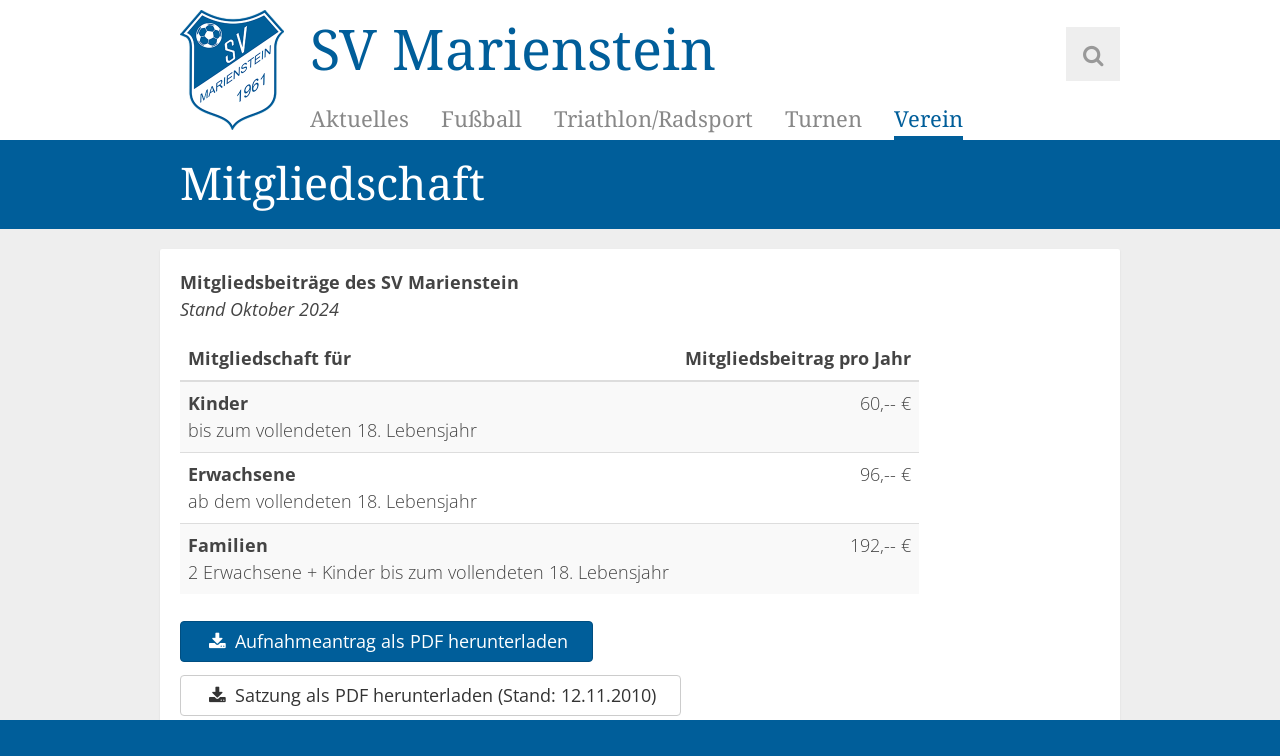

--- FILE ---
content_type: text/html; charset=UTF-8
request_url: https://www.sv-marienstein.de/verein/aufnahmeantrag
body_size: 11986
content:
<!DOCTYPE html>
<html lang="de">
    <head>
        <meta charset="utf-8" />
        <title>Verein - Mitgliedschaft - SV Marienstein</title>
        <meta name="viewport" content="width&#x3D;device-width,&#x20;initial-scale&#x3D;1.0" />
<meta http-equiv="X-UA-Compatible" content="IE&#x3D;edge" />
        <link href="&#x2F;css&#x2F;style.css&#x3F;ver&#x3D;1.0.4" media="all" rel="stylesheet" type="text&#x2F;css" />
<link href="&#x2F;favicon.ico" rel="shortcut&#x20;icon" type="image&#x2F;vnd.microsoft.icon" />        <link rel="stylesheet" type="text/css" href="/css/fonts.css" />
        <link rel="shortcut icon" href="/favicon.ico" />

        <!--[if lt IE 9]><script  src="&#x2F;js&#x2F;html5shiv.js"></script><![endif]-->
<!--[if lt IE 9]><script  src="&#x2F;js&#x2F;respond.min.js"></script><![endif]-->
        
    </head>
    <body>
        <div id="outer-wrap">
        <div id="inner-wrap">

        <header id="header">
            <div class="content">
                <a href="/">
                    <h1 id="branding">
                        <div class="logo">
                            <img src="/img/logo.png" alt="SV Marienstein" />
                        </div>
                        <span>SV Marienstein</span>
                    </h1>
                </a>

                <a href="#nav-main" id="open-nav-btn">Navigation</a>
                <nav id="nav-main">
                    <ul class="navigation">
    <li>
        <a href="&#x2F;">Aktuelles</a>
        <ul>
            <li>
                <a href="&#x2F;news">Neuigkeiten</a>
            </li>
            <li>
                <a href="&#x2F;termine">Termine</a>
            </li>
            <li>
                <a href="&#x2F;bilder">Bildergalerien</a>
            </li>
        </ul>
    </li>
    <li>
        <a href="&#x2F;fussball">Fußball</a>
        <ul>
            <li>
                <a href="&#x2F;fussball&#x2F;erste">1. Mannschaft</a>
            </li>
            <li>
                <a href="&#x2F;fussball&#x2F;zweite">2. Mannschaft</a>
            </li>
            <li>
                <a href="&#x2F;fussball&#x2F;u19">U19 A-Junioren</a>
            </li>
            <li>
                <a href="&#x2F;fussball&#x2F;u15">U15 C-Junioren</a>
            </li>
            <li>
                <a href="&#x2F;fussball&#x2F;u13">U13 D-Junioren</a>
            </li>
            <li>
                <a href="&#x2F;fussball&#x2F;u13-2">U13 D-Junioren 2</a>
            </li>
            <li>
                <a href="&#x2F;fussball&#x2F;u13juniorinnen">U13 D-Juniorinnen</a>
            </li>
            <li>
                <a href="&#x2F;fussball&#x2F;u11">U11 E-Junioren</a>
            </li>
            <li>
                <a href="&#x2F;fussball&#x2F;u11-2">U11 E-Junioren 2</a>
            </li>
            <li>
                <a href="&#x2F;fussball&#x2F;u9">U9 F-Junioren</a>
            </li>
            <li>
                <a href="&#x2F;fussball&#x2F;u7">U7 G-Junioren</a>
            </li>
        </ul>
    </li>
    <li>
        <a href="&#x2F;triathlon">Triathlon/Radsport</a>
        <ul>
            <li>
                <a href="&#x2F;triathlon&#x2F;ansprechpartner">Kontakt</a>
            </li>
            <li>
                <a href="&#x2F;triathlon&#x2F;training">Training</a>
            </li>
            <li>
                <a href="&#x2F;triathlon&#x2F;termine">Termine</a>
            </li>
            <li>
                <a href="&#x2F;triathlon&#x2F;bilder">Bilder</a>
            </li>
        </ul>
    </li>
    <li>
        <a href="&#x2F;turnen">Turnen</a>
        <ul>
            <li>
                <a href="&#x2F;turnen&#x2F;erwachsenenturnen">Erwachsenenturnen</a>
            </li>
            <li>
                <a href="&#x2F;turnen&#x2F;kinderturnen">Kinderturnen</a>
            </li>
        </ul>
    </li>
    <li class="active">
        <a href="&#x2F;verein">Verein</a>
        <ul>
            <li class="active">
                <a href="&#x2F;verein&#x2F;aufnahmeantrag" aria-current="page">Mitgliedschaft</a>
            </li>
            <li>
                <a href="&#x2F;kontakt">Kontaktformular</a>
            </li>
            <li>
                <a href="&#x2F;verein&#x2F;ansprechpartner">Ansprechpartner</a>
            </li>
            <li>
                <a href="&#x2F;verein&#x2F;anfahrt">Anfahrt</a>
            </li>
            <li>
                <a href="&#x2F;schamerau">Sportgaststätte</a>
            </li>
            <li>
                <a href="&#x2F;verein&#x2F;geschichte">Geschichte</a>
            </li>
            <li>
                <a href="&#x2F;shop">Shop</a>
            </li>
        </ul>
    </li>
</ul>                    <a href="#" id="close-nav-btn">Zurück zum Inhalt</a>
                </nav>

                <form id="search" method="get" action="/suche">
                    <input type="text" name="q" value="" placeholder="Suche" />
                    <button type="submit">Suchen</button>
                </form>

                <a href="/suche" class="search-button" title="Suche">
                    <span class="icon-search"></span>
                    <span>Suche</span>
                </a>
            </div>
        </header>

        <div id="content">
            <div class="highlight"><div class="content"><h1>Mitgliedschaft</h1></div></div>                        
<div class="content">
    <div class="box">
        <p>
            <strong>Mitgliedsbeiträge des SV Marienstein</strong><br />
            <em>Stand Oktober 2024</em>
        </p>

        <table class="table table-striped" style="width: auto;">
            <thead>
                <tr>
                    <th>Mitgliedschaft für</th>
                    <th>Mitgliedsbeitrag pro Jahr</th>
                </tr>
            </thead>
            <tbody>
                <tr>
                    <td>
                        <strong>Kinder</strong><br>
                        bis zum vollendeten 18. Lebensjahr
                    </td>
                    <td class="price">60,-- €</td>
                </tr>
                <tr>
                    <td>
                        <strong>Erwachsene</strong><br>
                        ab dem vollendeten 18. Lebensjahr
                    </td>
                    <td class="price">96,-- €</td>
                </tr>
                <tr>
                    <td>
                        <strong>Familien</strong><br>
                        2 Erwachsene + Kinder bis zum vollendeten 18. Lebensjahr
                    </td>
                    <td class="price">192,-- €</td>
                </tr>
            </tbody>
        </table>

        <p>
            <a href="/docs/aufnahmeantrag-2025.pdf" class="btn btn-primary download pdf">
                <span class="icon-download"></span>
                Aufnahmeantrag als PDF herunterladen
            </a>
        </p>

        <p>
            <a href="/docs/satzung-2010-11-12.pdf" class="btn btn-default download pdf">
                <span class="icon-download"></span>
                Satzung als PDF herunterladen (Stand: 12.11.2010)
            </a>
        </p>
    </div>
</div>
        </div>

        <footer id="footer">
            <div class="content">
                <ul class="navigation">
    <li>
        <a href="&#x2F;">Aktuelles</a>
        <ul>
            <li>
                <a href="&#x2F;news">Neuigkeiten</a>
            </li>
            <li>
                <a href="&#x2F;termine">Termine</a>
            </li>
            <li>
                <a href="&#x2F;bilder">Bildergalerien</a>
            </li>
        </ul>
    </li>
    <li>
        <a href="&#x2F;fussball">Fußball</a>
        <ul>
            <li>
                <a href="&#x2F;fussball&#x2F;erste">1. Mannschaft</a>
            </li>
            <li>
                <a href="&#x2F;fussball&#x2F;zweite">2. Mannschaft</a>
            </li>
            <li>
                <a href="&#x2F;fussball&#x2F;u19">U19 A-Junioren</a>
            </li>
            <li>
                <a href="&#x2F;fussball&#x2F;u15">U15 C-Junioren</a>
            </li>
            <li>
                <a href="&#x2F;fussball&#x2F;u13">U13 D-Junioren</a>
            </li>
            <li>
                <a href="&#x2F;fussball&#x2F;u13-2">U13 D-Junioren 2</a>
            </li>
            <li>
                <a href="&#x2F;fussball&#x2F;u13juniorinnen">U13 D-Juniorinnen</a>
            </li>
            <li>
                <a href="&#x2F;fussball&#x2F;u11">U11 E-Junioren</a>
            </li>
            <li>
                <a href="&#x2F;fussball&#x2F;u11-2">U11 E-Junioren 2</a>
            </li>
            <li>
                <a href="&#x2F;fussball&#x2F;u9">U9 F-Junioren</a>
            </li>
            <li>
                <a href="&#x2F;fussball&#x2F;u7">U7 G-Junioren</a>
            </li>
        </ul>
    </li>
    <li>
        <a href="&#x2F;triathlon">Triathlon/<br>Radsport</a>
        <ul>
            <li>
                <a href="&#x2F;triathlon&#x2F;ansprechpartner">Kontakt</a>
            </li>
            <li>
                <a href="&#x2F;triathlon&#x2F;training">Training</a>
            </li>
            <li>
                <a href="&#x2F;triathlon&#x2F;termine">Termine</a>
            </li>
            <li>
                <a href="&#x2F;triathlon&#x2F;bilder">Bilder</a>
            </li>
        </ul>
    </li>
    <li>
        <a href="&#x2F;turnen">Turnen</a>
        <ul>
            <li>
                <a href="&#x2F;turnen&#x2F;erwachsenenturnen">Erwachsenenturnen</a>
            </li>
            <li>
                <a href="&#x2F;turnen&#x2F;kinderturnen">Kinderturnen</a>
            </li>
        </ul>
    </li>
    <li class="active">
        <a href="&#x2F;verein">Verein</a>
        <ul>
            <li class="active">
                <a href="&#x2F;verein&#x2F;aufnahmeantrag" aria-current="page">Mitgliedschaft</a>
            </li>
            <li>
                <a href="&#x2F;kontakt">Kontaktformular</a>
            </li>
            <li>
                <a href="&#x2F;verein&#x2F;ansprechpartner">Ansprechpartner</a>
            </li>
            <li>
                <a href="&#x2F;verein&#x2F;anfahrt">Anfahrt</a>
            </li>
            <li>
                <a href="&#x2F;schamerau">Sportgaststätte</a>
            </li>
            <li>
                <a href="&#x2F;verein&#x2F;geschichte">Geschichte</a>
            </li>
            <li>
                <a href="&#x2F;shop">Shop</a>
            </li>
        </ul>
    </li>
</ul>
                <div class="social">
                    <a href="https://www.facebook.com/marienstein" target="_blank">
                        <img src="/img/facebook.png"
                             alt="Facebook" />
                    </a>
                    <a href="https://twitter.com/marienstein" target="_blank">
                        <img src="/img/twitter.png"
                             alt="twitter" />
                    </a>
                    <a href="/news.rss" target="_blank">
                        <img src="/img/rss.png"
                             alt="rss" />
                    </a>
                </div>

                <ul class="quick-links">
                    <li><a href="/impressum">Impressum</a></li>
                    <li><a href="/datenschutz">Datenschutzerklärung</a></li>
                    <li><a href="/bugtracker">Fehler gefunden?</a></li>
                </ul>

                <p class="copyright">
                    © 2026                    <a href="https://www.stefanschramm-fotografie.de/" target="_blank">Stefan Schramm</a>
                </p>
            </div>
        </footer>

        </div> <!--/#inner-wrap-->
        </div> <!--/#outer-wrap-->

        <script  src="&#x2F;js&#x2F;scripts.min.js&#x3F;ver&#x3D;1.0.3"></script>    </body>
</html>


--- FILE ---
content_type: text/css
request_url: https://www.sv-marienstein.de/css/fonts.css
body_size: 2178
content:
/* open-sans-300 - latin */
@font-face {
    font-family: 'Open Sans';
    font-style: normal;
    font-weight: 300;
    src: local(''),
    url('/fonts/open-sans-v34-latin-300.woff2') format('woff2'), /* Chrome 26+, Opera 23+, Firefox 39+ */
    url('/fonts/open-sans-v34-latin-300.woff') format('woff'); /* Chrome 6+, Firefox 3.6+, IE 9+, Safari 5.1+ */
}

/* open-sans-regular - latin */
@font-face {
    font-family: 'Open Sans';
    font-style: normal;
    font-weight: 400;
    src: local(''),
    url('/fonts/open-sans-v34-latin-regular.woff2') format('woff2'), /* Chrome 26+, Opera 23+, Firefox 39+ */
    url('/fonts/open-sans-v34-latin-regular.woff') format('woff'); /* Chrome 6+, Firefox 3.6+, IE 9+, Safari 5.1+ */
}

/* open-sans-700 - latin */
@font-face {
    font-family: 'Open Sans';
    font-style: normal;
    font-weight: 700;
    src: local(''),
    url('/fonts/open-sans-v34-latin-700.woff2') format('woff2'), /* Chrome 26+, Opera 23+, Firefox 39+ */
    url('/fonts/open-sans-v34-latin-700.woff') format('woff'); /* Chrome 6+, Firefox 3.6+, IE 9+, Safari 5.1+ */
}

/* open-sans-italic - latin */
@font-face {
    font-family: 'Open Sans';
    font-style: italic;
    font-weight: 400;
    src: local(''),
    url('/fonts/open-sans-v34-latin-italic.woff2') format('woff2'), /* Chrome 26+, Opera 23+, Firefox 39+ */
    url('/fonts/open-sans-v34-latin-italic.woff') format('woff'); /* Chrome 6+, Firefox 3.6+, IE 9+, Safari 5.1+ */
}

/* open-sans-700italic - latin */
@font-face {
    font-family: 'Open Sans';
    font-style: italic;
    font-weight: 700;
    src: local(''),
    url('/fonts/open-sans-v34-latin-700italic.woff2') format('woff2'), /* Chrome 26+, Opera 23+, Firefox 39+ */
    url('/fonts/open-sans-v34-latin-700italic.woff') format('woff'); /* Chrome 6+, Firefox 3.6+, IE 9+, Safari 5.1+ */
}

/* Droid Serif */
@font-face {
    font-family: 'Droid Serif';
    font-style: normal;
    font-weight: 400;
    src: url('/fonts/droid-serif.woff2') format('woff2');
    unicode-range: U+0000-00FF, U+0131, U+0152-0153, U+02BB-02BC, U+02C6, U+02DA, U+02DC, U+2000-206F, U+2074, U+20AC, U+2122, U+2191, U+2193, U+2212, U+2215, U+FEFF, U+FFFD;
}


--- FILE ---
content_type: text/css
request_url: https://www.sv-marienstein.de/css/fontello.css
body_size: 7477
content:
@font-face {
  font-family: 'fontello';
  src: url('/fonts/fontello.eot?57376830');
  src: url('/fonts/fontello.eot?57376830#iefix') format('embedded-opentype'),
       url('/fonts/fontello.woff?57376830') format('woff'),
       url('/fonts/fontello.ttf?57376830') format('truetype'),
       url('/fonts/fontello.svg?57376830#fontello') format('svg');
  font-weight: normal;
  font-style: normal;
}
/* Chrome hack: SVG is rendered more smooth in Windozze. 100% magic, uncomment if you need it. */
/* Note, that will break hinting! In other OS-es font will be not as sharp as it could be */
/*
@media screen and (-webkit-min-device-pixel-ratio:0) {
  @font-face {
    font-family: 'fontello';
    src: url('../font/fontello.svg?57376830#fontello') format('svg');
  }
}
*/
 
 [class^="icon-"]:before, [class*=" icon-"]:before {
  font-family: "fontello";
  font-style: normal;
  font-weight: normal;
  speak: none;
 
  display: inline-block;
  text-decoration: inherit;
  width: 1em;
  margin-right: .2em;
  text-align: center;
  /* opacity: .8; */
 
  /* For safety - reset parent styles, that can break glyph codes*/
  font-variant: normal;
  text-transform: none;
 
  /* fix buttons height, for twitter bootstrap */
  line-height: 1em;
 
  /* Animation center compensation - margins should be symmetric */
  /* remove if not needed */
  margin-left: .2em;
 
  /* you can be more comfortable with increased icons size */
  /* font-size: 120%; */
 
  /* Font smoothing. That was taken from TWBS */
  -webkit-font-smoothing: antialiased;
  -moz-osx-font-smoothing: grayscale;
 
  /* Uncomment for 3D effect */
  /* text-shadow: 1px 1px 1px rgba(127, 127, 127, 0.3); */
}
 
.icon-users:before { content: '\e800'; } /* '' */
.icon-calendar:before { content: '\e801'; } /* '' */
.icon-list-numbered:before { content: '\e802'; } /* '' */
.icon-newspaper:before { content: '\e803'; } /* '' */
.icon-camera:before { content: '\e804'; } /* '' */
.icon-align-justify:before { content: '\e805'; } /* '' */
.icon-check:before { content: '\e806'; } /* '' */
.icon-check-empty:before { content: '\e807'; } /* '' */
.icon-search:before { content: '\e808'; } /* '' */
.icon-mail:before { content: '\e809'; } /* '' */
.icon-cancel:before { content: '\e80a'; } /* '' */
.icon-home:before { content: '\e80b'; } /* '' */
.icon-link-ext:before { content: '\e80c'; } /* '' */
.icon-edit:before { content: '\e80d'; } /* '' */
.icon-trash:before { content: '\e80e'; } /* '' */
.icon-clock:before { content: '\e80f'; } /* '' */
.icon-rss:before { content: '\e810'; } /* '' */
.icon-sort:before { content: '\e811'; } /* '' */
.icon-sort-down:before { content: '\e812'; } /* '' */
.icon-sort-up:before { content: '\e813'; } /* '' */
.icon-off:before { content: '\e814'; } /* '' */
.icon-plus-circled:before { content: '\e815'; } /* '' */
.icon-phone:before { content: '\e816'; } /* '' */
.icon-eye:before { content: '\e817'; } /* '' */
.icon-location:before { content: '\e818'; } /* '' */
.icon-download:before { content: '\e819'; } /* '' */
.icon-user:before { content: '\e81a'; } /* '' */
.icon-tags:before { content: '\e81b'; } /* '' */
.icon-pencil:before { content: '\e81c'; } /* '' */
.icon-docs:before { content: '\e81d'; } /* '' */
.icon-login:before { content: '\e81e'; } /* '' */
.icon-logout:before { content: '\e81f'; } /* '' */
.icon-angle-left:before { content: '\e820'; } /* '' */
.icon-angle-right:before { content: '\e821'; } /* '' */
.icon-angle-double-left:before { content: '\e822'; } /* '' */
.icon-angle-double-right:before { content: '\e823'; } /* '' */
.icon-file-pdf:before { content: '\e824'; } /* '' */
.icon-file-word:before { content: '\e825'; } /* '' */
.icon-file-excel:before { content: '\e826'; } /* '' */
.icon-file-powerpoint:before { content: '\e827'; } /* '' */
.icon-file-image:before { content: '\e828'; } /* '' */
.icon-file-archive:before { content: '\e829'; } /* '' */
.icon-file-audio:before { content: '\e82a'; } /* '' */
.icon-file-video:before { content: '\e82b'; } /* '' */
.icon-cog:before { content: '\e82c'; } /* '' */
.icon-doc:before { content: '\e82d'; } /* '' */
.icon-doc-text:before { content: '\e82e'; } /* '' */
.icon-bold:before { content: '\e82f'; } /* '' */
.icon-italic:before { content: '\e830'; } /* '' */
.icon-list:before { content: '\e831'; } /* '' */
.icon-indent-left:before { content: '\e832'; } /* '' */
.icon-indent-right:before { content: '\e833'; } /* '' */
.icon-header:before { content: '\e834'; } /* '' */
.icon-code:before { content: '\e835'; } /* '' */
.icon-link:before { content: '\e836'; } /* '' */
.icon-unlink:before { content: '\e837'; } /* '' */
.icon-picture:before { content: '\e838'; } /* '' */
.icon-plus-squared:before { content: '\e839'; } /* '' */
.icon-minus-squared:before { content: '\e83a'; } /* '' */
.icon-info:before { content: '\e83b'; } /* '' */
.icon-help:before { content: '\e83c'; } /* '' */
.icon-attach:before { content: '\e83d'; } /* '' */
.icon-lock:before { content: '\e83e'; } /* '' */
.icon-lock-open:before { content: '\e83f'; } /* '' */
.icon-tag:before { content: '\e840'; } /* '' */
.icon-quote-left:before { content: '\e841'; } /* '' */
.icon-quote-right:before { content: '\e842'; } /* '' */
.icon-export:before { content: '\e843'; } /* '' */
.icon-attention:before { content: '\e844'; } /* '' */
.icon-file-code:before { content: '\e845'; } /* '' */
.icon-folder:before { content: '\e846'; } /* '' */
.icon-folder-open:before { content: '\e847'; } /* '' */
.icon-menu:before { content: '\e848'; } /* '' */
.icon-basket:before { content: '\e849'; } /* '' */
.icon-resize-full:before { content: '\e84a'; } /* '' */
.icon-resize-small:before { content: '\e84b'; } /* '' */
.icon-zoom-in:before { content: '\e84c'; } /* '' */
.icon-zoom-out:before { content: '\e84d'; } /* '' */
.icon-down-dir:before { content: '\e84e'; } /* '' */
.icon-up-dir:before { content: '\e84f'; } /* '' */
.icon-angle-up:before { content: '\e850'; } /* '' */
.icon-angle-down:before { content: '\e851'; } /* '' */
.icon-angle-double-up:before { content: '\e852'; } /* '' */
.icon-angle-double-down:before { content: '\e853'; } /* '' */
.icon-left-dir:before { content: '\e854'; } /* '' */
.icon-right-dir:before { content: '\e855'; } /* '' */
.icon-table:before { content: '\e856'; } /* '' */
.icon-list-bullet:before { content: '\e857'; } /* '' */
.icon-superscript:before { content: '\e858'; } /* '' */
.icon-subscript:before { content: '\e859'; } /* '' */
.icon-strike:before { content: '\e85a'; } /* '' */
.icon-paste:before { content: '\e85b'; } /* '' */
.icon-scissors:before { content: '\e85c'; } /* '' */
.icon-toggle-off:before { content: '\e85d'; } /* '' */
.icon-toggle-on:before { content: '\e85e'; } /* '' */
.icon-cab:before { content: '\e85f'; } /* '' */
.icon-soccer-ball:before { content: '\e860'; } /* '' */
.icon-venus:before { content: '\e861'; } /* '' */
.icon-mars:before { content: '\e862'; } /* '' */
.icon-transgender:before { content: '\e863'; } /* '' */
.icon-facebook-official:before { content: '\e864'; } /* '' */
.icon-instagram:before { content: '\e865'; } /* '' */
.icon-twitter:before { content: '\e866'; } /* '' */
.icon-youtube:before { content: '\e867'; } /* '' */